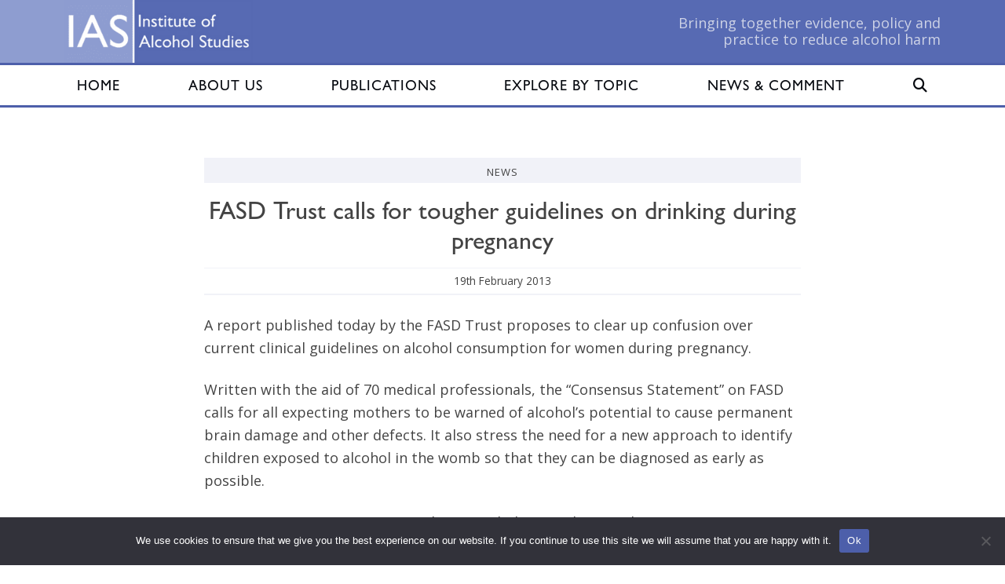

--- FILE ---
content_type: text/html; charset=UTF-8
request_url: https://www.ias.org.uk/news/fasd-trust-calls-for-tougher-guidelines-on-drinking-during-pregnancy/
body_size: 17159
content:
<!DOCTYPE html>
<html lang="en-GB">
<head >
<meta charset="UTF-8" />
<meta name="viewport" content="width=device-width, initial-scale=1" />
<meta name='robots' content='index, follow, max-image-preview:large, max-snippet:-1, max-video-preview:-1' />
	<style>img:is([sizes="auto" i], [sizes^="auto," i]) { contain-intrinsic-size: 3000px 1500px }</style>
	
	<!-- This site is optimized with the Yoast SEO plugin v26.7 - https://yoast.com/wordpress/plugins/seo/ -->
	<title>FASD Trust calls for tougher guidelines on drinking during pregnancy - Institute of Alcohol Studies</title>
<link data-rocket-preload as="style" href="https://fonts.googleapis.com/css2?family=Open+Sans%3Aital%2Cwght%400%2C400%3B0%2C600%3B0%2C700%3B1%2C400&#038;ver=514aafc83028df67e18f81c596db54ff&#038;display=swap" rel="preload">
<link href="https://fonts.googleapis.com/css2?family=Open+Sans%3Aital%2Cwght%400%2C400%3B0%2C600%3B0%2C700%3B1%2C400&#038;ver=514aafc83028df67e18f81c596db54ff&#038;display=swap" media="print" onload="this.media=&#039;all&#039;" rel="stylesheet">
<noscript><link rel="stylesheet" href="https://fonts.googleapis.com/css2?family=Open+Sans%3Aital%2Cwght%400%2C400%3B0%2C600%3B0%2C700%3B1%2C400&#038;ver=514aafc83028df67e18f81c596db54ff&#038;display=swap"></noscript>
	<meta name="description" content="FASD Trust calls for tougher guidelines on drinking during pregnancy" />
	<link rel="canonical" href="https://www.ias.org.uk/news/fasd-trust-calls-for-tougher-guidelines-on-drinking-during-pregnancy/" />
	<meta property="og:locale" content="en_GB" />
	<meta property="og:type" content="article" />
	<meta property="og:title" content="FASD Trust calls for tougher guidelines on drinking during pregnancy - Institute of Alcohol Studies" />
	<meta property="og:description" content="FASD Trust calls for tougher guidelines on drinking during pregnancy" />
	<meta property="og:url" content="https://www.ias.org.uk/news/fasd-trust-calls-for-tougher-guidelines-on-drinking-during-pregnancy/" />
	<meta property="og:site_name" content="Institute of Alcohol Studies" />
	<meta property="article:modified_time" content="2020-07-20T15:55:49+00:00" />
	<meta name="twitter:card" content="summary_large_image" />
	<meta name="twitter:site" content="@InstAlcStud" />
	<script type="application/ld+json" class="yoast-schema-graph">{"@context":"https://schema.org","@graph":[{"@type":"WebPage","@id":"https://www.ias.org.uk/news/fasd-trust-calls-for-tougher-guidelines-on-drinking-during-pregnancy/","url":"https://www.ias.org.uk/news/fasd-trust-calls-for-tougher-guidelines-on-drinking-during-pregnancy/","name":"FASD Trust calls for tougher guidelines on drinking during pregnancy - Institute of Alcohol Studies","isPartOf":{"@id":"https://www.ias.org.uk/#website"},"datePublished":"2013-02-19T12:01:21+00:00","dateModified":"2020-07-20T15:55:49+00:00","description":"FASD Trust calls for tougher guidelines on drinking during pregnancy","breadcrumb":{"@id":"https://www.ias.org.uk/news/fasd-trust-calls-for-tougher-guidelines-on-drinking-during-pregnancy/#breadcrumb"},"inLanguage":"en-GB","potentialAction":[{"@type":"ReadAction","target":["https://www.ias.org.uk/news/fasd-trust-calls-for-tougher-guidelines-on-drinking-during-pregnancy/"]}]},{"@type":"BreadcrumbList","@id":"https://www.ias.org.uk/news/fasd-trust-calls-for-tougher-guidelines-on-drinking-during-pregnancy/#breadcrumb","itemListElement":[{"@type":"ListItem","position":1,"name":"Home","item":"https://www.ias.org.uk/"},{"@type":"ListItem","position":2,"name":"News Articles","item":"https://www.ias.org.uk/news/"},{"@type":"ListItem","position":3,"name":"FASD Trust calls for tougher guidelines on&hellip;"}]},{"@type":"WebSite","@id":"https://www.ias.org.uk/#website","url":"https://www.ias.org.uk/","name":"IAS","description":"Bringing together evidence, policy and practice to reduce alcohol harm","publisher":{"@id":"https://www.ias.org.uk/#organization"},"potentialAction":[{"@type":"SearchAction","target":{"@type":"EntryPoint","urlTemplate":"https://www.ias.org.uk/?s={search_term_string}"},"query-input":{"@type":"PropertyValueSpecification","valueRequired":true,"valueName":"search_term_string"}}],"inLanguage":"en-GB"},{"@type":"Organization","@id":"https://www.ias.org.uk/#organization","name":"IAS","url":"https://www.ias.org.uk/","logo":{"@type":"ImageObject","inLanguage":"en-GB","@id":"https://www.ias.org.uk/#/schema/logo/image/","url":"http://www.ias.org.uk/wp-content/uploads/2021/02/ias-banner.png","contentUrl":"http://www.ias.org.uk/wp-content/uploads/2021/02/ias-banner.png","width":450,"height":150,"caption":"IAS"},"image":{"@id":"https://www.ias.org.uk/#/schema/logo/image/"},"sameAs":["https://x.com/InstAlcStud"]}]}</script>
	<!-- / Yoast SEO plugin. -->


<link rel='dns-prefetch' href='//cdn.jsdelivr.net' />
<link rel='dns-prefetch' href='//kit.fontawesome.com' />
<link rel='dns-prefetch' href='//www.googletagmanager.com' />
<link rel='dns-prefetch' href='//fonts.googleapis.com' />
<link href='https://fonts.gstatic.com' crossorigin rel='preconnect' />
<link rel="alternate" type="application/rss+xml" title="Institute of Alcohol Studies &raquo; Feed" href="https://www.ias.org.uk/feed/" />
<link rel="alternate" type="application/rss+xml" title="Institute of Alcohol Studies &raquo; Comments Feed" href="https://www.ias.org.uk/comments/feed/" />
<link rel="alternate" type="application/rss+xml" title="Institute of Alcohol Studies &raquo; FASD Trust calls for tougher guidelines on drinking during pregnancy Comments Feed" href="https://www.ias.org.uk/news/fasd-trust-calls-for-tougher-guidelines-on-drinking-during-pregnancy/feed/" />
<link rel='stylesheet' id='wp-block-library-css' href='https://www.ias.org.uk/wp-includes/css/dist/block-library/style.min.css?ver=514aafc83028df67e18f81c596db54ff' type='text/css' media='all' />
<style id='wp-block-library-inline-css' type='text/css'>
.wp-block-spacer.is-style-small
.wp-block-spacer.is-style-medium
.wp-block-spacer.is-style-large
.wp-block-spacer.is-style-xlarge
</style>

<style id='font-awesome-svg-styles-default-inline-css' type='text/css'>
.svg-inline--fa {
  display: inline-block;
  height: 1em;
  overflow: visible;
  vertical-align: -.125em;
}
</style>
<link rel='stylesheet' id='font-awesome-svg-styles-css' href='https://www.ias.org.uk/wp-content/uploads/font-awesome/v6.3.0/css/svg-with-js.css' type='text/css' media='all' />
<style id='font-awesome-svg-styles-inline-css' type='text/css'>
   .wp-block-font-awesome-icon svg::before,
   .wp-rich-text-font-awesome-icon svg::before {content: unset;}
</style>
<style id='global-styles-inline-css' type='text/css'>
:root{--wp--preset--aspect-ratio--square: 1;--wp--preset--aspect-ratio--4-3: 4/3;--wp--preset--aspect-ratio--3-4: 3/4;--wp--preset--aspect-ratio--3-2: 3/2;--wp--preset--aspect-ratio--2-3: 2/3;--wp--preset--aspect-ratio--16-9: 16/9;--wp--preset--aspect-ratio--9-16: 9/16;--wp--preset--color--black: #000000;--wp--preset--color--cyan-bluish-gray: #abb8c3;--wp--preset--color--white: #ffffff;--wp--preset--color--pale-pink: #f78da7;--wp--preset--color--vivid-red: #cf2e2e;--wp--preset--color--luminous-vivid-orange: #ff6900;--wp--preset--color--luminous-vivid-amber: #fcb900;--wp--preset--color--light-green-cyan: #7bdcb5;--wp--preset--color--vivid-green-cyan: #00d084;--wp--preset--color--pale-cyan-blue: #8ed1fc;--wp--preset--color--vivid-cyan-blue: #0693e3;--wp--preset--color--vivid-purple: #9b51e0;--wp--preset--color--primary: #4D5FAA;--wp--preset--color--secondary: #357147;--wp--preset--color--orange: #EC8D5C;--wp--preset--color--dark: #070A10;--wp--preset--color--light: #F1F2F8;--wp--preset--gradient--vivid-cyan-blue-to-vivid-purple: linear-gradient(135deg,rgba(6,147,227,1) 0%,rgb(155,81,224) 100%);--wp--preset--gradient--light-green-cyan-to-vivid-green-cyan: linear-gradient(135deg,rgb(122,220,180) 0%,rgb(0,208,130) 100%);--wp--preset--gradient--luminous-vivid-amber-to-luminous-vivid-orange: linear-gradient(135deg,rgba(252,185,0,1) 0%,rgba(255,105,0,1) 100%);--wp--preset--gradient--luminous-vivid-orange-to-vivid-red: linear-gradient(135deg,rgba(255,105,0,1) 0%,rgb(207,46,46) 100%);--wp--preset--gradient--very-light-gray-to-cyan-bluish-gray: linear-gradient(135deg,rgb(238,238,238) 0%,rgb(169,184,195) 100%);--wp--preset--gradient--cool-to-warm-spectrum: linear-gradient(135deg,rgb(74,234,220) 0%,rgb(151,120,209) 20%,rgb(207,42,186) 40%,rgb(238,44,130) 60%,rgb(251,105,98) 80%,rgb(254,248,76) 100%);--wp--preset--gradient--blush-light-purple: linear-gradient(135deg,rgb(255,206,236) 0%,rgb(152,150,240) 100%);--wp--preset--gradient--blush-bordeaux: linear-gradient(135deg,rgb(254,205,165) 0%,rgb(254,45,45) 50%,rgb(107,0,62) 100%);--wp--preset--gradient--luminous-dusk: linear-gradient(135deg,rgb(255,203,112) 0%,rgb(199,81,192) 50%,rgb(65,88,208) 100%);--wp--preset--gradient--pale-ocean: linear-gradient(135deg,rgb(255,245,203) 0%,rgb(182,227,212) 50%,rgb(51,167,181) 100%);--wp--preset--gradient--electric-grass: linear-gradient(135deg,rgb(202,248,128) 0%,rgb(113,206,126) 100%);--wp--preset--gradient--midnight: linear-gradient(135deg,rgb(2,3,129) 0%,rgb(40,116,252) 100%);--wp--preset--font-size--small: 1rem;--wp--preset--font-size--medium: 20px;--wp--preset--font-size--large: 1.4rem;--wp--preset--font-size--x-large: 42px;--wp--preset--font-size--normal: 1.125rem;--wp--preset--spacing--20: 0.44rem;--wp--preset--spacing--30: 0.67rem;--wp--preset--spacing--40: 1rem;--wp--preset--spacing--50: 1.5rem;--wp--preset--spacing--60: 2.25rem;--wp--preset--spacing--70: 3.38rem;--wp--preset--spacing--80: 5.06rem;--wp--preset--shadow--natural: 6px 6px 9px rgba(0, 0, 0, 0.2);--wp--preset--shadow--deep: 12px 12px 50px rgba(0, 0, 0, 0.4);--wp--preset--shadow--sharp: 6px 6px 0px rgba(0, 0, 0, 0.2);--wp--preset--shadow--outlined: 6px 6px 0px -3px rgba(255, 255, 255, 1), 6px 6px rgba(0, 0, 0, 1);--wp--preset--shadow--crisp: 6px 6px 0px rgba(0, 0, 0, 1);--wp--custom--spacing--small: max(1.25rem, 5vw);--wp--custom--spacing--medium: clamp(2rem, 8vw, calc(4 * var(--wp--style--block-gap)));--wp--custom--spacing--large: clamp(4rem, 10vw, 8rem);--wp--custom--spacing--outer: var(--wp--custom--spacing--small, 1.25rem);--wp--custom--typography--font-size--gigantic: clamp(3rem, 6vw, 4rem);--wp--custom--typography--font-size--colossal: clamp(4rem, 8vw, 6.25rem);--wp--custom--typography--line-height--tiny: 1.15;--wp--custom--typography--line-height--small: 1.2;--wp--custom--typography--line-height--medium: 1.4;--wp--custom--typography--line-height--normal: 1.6;}:root { --wp--style--global--content-size: 760px;--wp--style--global--wide-size: 1140px; }:where(body) { margin: 0; }.wp-site-blocks > .alignleft { float: left; margin-right: 2em; }.wp-site-blocks > .alignright { float: right; margin-left: 2em; }.wp-site-blocks > .aligncenter { justify-content: center; margin-left: auto; margin-right: auto; }:where(.wp-site-blocks) > * { margin-block-start: 20px; margin-block-end: 0; }:where(.wp-site-blocks) > :first-child { margin-block-start: 0; }:where(.wp-site-blocks) > :last-child { margin-block-end: 0; }:root { --wp--style--block-gap: 20px; }:root :where(.is-layout-flow) > :first-child{margin-block-start: 0;}:root :where(.is-layout-flow) > :last-child{margin-block-end: 0;}:root :where(.is-layout-flow) > *{margin-block-start: 20px;margin-block-end: 0;}:root :where(.is-layout-constrained) > :first-child{margin-block-start: 0;}:root :where(.is-layout-constrained) > :last-child{margin-block-end: 0;}:root :where(.is-layout-constrained) > *{margin-block-start: 20px;margin-block-end: 0;}:root :where(.is-layout-flex){gap: 20px;}:root :where(.is-layout-grid){gap: 20px;}.is-layout-flow > .alignleft{float: left;margin-inline-start: 0;margin-inline-end: 2em;}.is-layout-flow > .alignright{float: right;margin-inline-start: 2em;margin-inline-end: 0;}.is-layout-flow > .aligncenter{margin-left: auto !important;margin-right: auto !important;}.is-layout-constrained > .alignleft{float: left;margin-inline-start: 0;margin-inline-end: 2em;}.is-layout-constrained > .alignright{float: right;margin-inline-start: 2em;margin-inline-end: 0;}.is-layout-constrained > .aligncenter{margin-left: auto !important;margin-right: auto !important;}.is-layout-constrained > :where(:not(.alignleft):not(.alignright):not(.alignfull)){max-width: var(--wp--style--global--content-size);margin-left: auto !important;margin-right: auto !important;}.is-layout-constrained > .alignwide{max-width: var(--wp--style--global--wide-size);}body .is-layout-flex{display: flex;}.is-layout-flex{flex-wrap: wrap;align-items: center;}.is-layout-flex > :is(*, div){margin: 0;}body .is-layout-grid{display: grid;}.is-layout-grid > :is(*, div){margin: 0;}a:where(:not(.wp-element-button)){text-decoration: underline;}:root :where(.wp-element-button, .wp-block-button__link){background-color: #32373c;border-width: 0;color: #fff;font-family: inherit;font-size: inherit;line-height: inherit;padding: calc(0.667em + 2px) calc(1.333em + 2px);text-decoration: none;}.has-black-color{color: var(--wp--preset--color--black) !important;}.has-cyan-bluish-gray-color{color: var(--wp--preset--color--cyan-bluish-gray) !important;}.has-white-color{color: var(--wp--preset--color--white) !important;}.has-pale-pink-color{color: var(--wp--preset--color--pale-pink) !important;}.has-vivid-red-color{color: var(--wp--preset--color--vivid-red) !important;}.has-luminous-vivid-orange-color{color: var(--wp--preset--color--luminous-vivid-orange) !important;}.has-luminous-vivid-amber-color{color: var(--wp--preset--color--luminous-vivid-amber) !important;}.has-light-green-cyan-color{color: var(--wp--preset--color--light-green-cyan) !important;}.has-vivid-green-cyan-color{color: var(--wp--preset--color--vivid-green-cyan) !important;}.has-pale-cyan-blue-color{color: var(--wp--preset--color--pale-cyan-blue) !important;}.has-vivid-cyan-blue-color{color: var(--wp--preset--color--vivid-cyan-blue) !important;}.has-vivid-purple-color{color: var(--wp--preset--color--vivid-purple) !important;}.has-primary-color{color: var(--wp--preset--color--primary) !important;}.has-secondary-color{color: var(--wp--preset--color--secondary) !important;}.has-orange-color{color: var(--wp--preset--color--orange) !important;}.has-dark-color{color: var(--wp--preset--color--dark) !important;}.has-light-color{color: var(--wp--preset--color--light) !important;}.has-black-background-color{background-color: var(--wp--preset--color--black) !important;}.has-cyan-bluish-gray-background-color{background-color: var(--wp--preset--color--cyan-bluish-gray) !important;}.has-white-background-color{background-color: var(--wp--preset--color--white) !important;}.has-pale-pink-background-color{background-color: var(--wp--preset--color--pale-pink) !important;}.has-vivid-red-background-color{background-color: var(--wp--preset--color--vivid-red) !important;}.has-luminous-vivid-orange-background-color{background-color: var(--wp--preset--color--luminous-vivid-orange) !important;}.has-luminous-vivid-amber-background-color{background-color: var(--wp--preset--color--luminous-vivid-amber) !important;}.has-light-green-cyan-background-color{background-color: var(--wp--preset--color--light-green-cyan) !important;}.has-vivid-green-cyan-background-color{background-color: var(--wp--preset--color--vivid-green-cyan) !important;}.has-pale-cyan-blue-background-color{background-color: var(--wp--preset--color--pale-cyan-blue) !important;}.has-vivid-cyan-blue-background-color{background-color: var(--wp--preset--color--vivid-cyan-blue) !important;}.has-vivid-purple-background-color{background-color: var(--wp--preset--color--vivid-purple) !important;}.has-primary-background-color{background-color: var(--wp--preset--color--primary) !important;}.has-secondary-background-color{background-color: var(--wp--preset--color--secondary) !important;}.has-orange-background-color{background-color: var(--wp--preset--color--orange) !important;}.has-dark-background-color{background-color: var(--wp--preset--color--dark) !important;}.has-light-background-color{background-color: var(--wp--preset--color--light) !important;}.has-black-border-color{border-color: var(--wp--preset--color--black) !important;}.has-cyan-bluish-gray-border-color{border-color: var(--wp--preset--color--cyan-bluish-gray) !important;}.has-white-border-color{border-color: var(--wp--preset--color--white) !important;}.has-pale-pink-border-color{border-color: var(--wp--preset--color--pale-pink) !important;}.has-vivid-red-border-color{border-color: var(--wp--preset--color--vivid-red) !important;}.has-luminous-vivid-orange-border-color{border-color: var(--wp--preset--color--luminous-vivid-orange) !important;}.has-luminous-vivid-amber-border-color{border-color: var(--wp--preset--color--luminous-vivid-amber) !important;}.has-light-green-cyan-border-color{border-color: var(--wp--preset--color--light-green-cyan) !important;}.has-vivid-green-cyan-border-color{border-color: var(--wp--preset--color--vivid-green-cyan) !important;}.has-pale-cyan-blue-border-color{border-color: var(--wp--preset--color--pale-cyan-blue) !important;}.has-vivid-cyan-blue-border-color{border-color: var(--wp--preset--color--vivid-cyan-blue) !important;}.has-vivid-purple-border-color{border-color: var(--wp--preset--color--vivid-purple) !important;}.has-primary-border-color{border-color: var(--wp--preset--color--primary) !important;}.has-secondary-border-color{border-color: var(--wp--preset--color--secondary) !important;}.has-orange-border-color{border-color: var(--wp--preset--color--orange) !important;}.has-dark-border-color{border-color: var(--wp--preset--color--dark) !important;}.has-light-border-color{border-color: var(--wp--preset--color--light) !important;}.has-vivid-cyan-blue-to-vivid-purple-gradient-background{background: var(--wp--preset--gradient--vivid-cyan-blue-to-vivid-purple) !important;}.has-light-green-cyan-to-vivid-green-cyan-gradient-background{background: var(--wp--preset--gradient--light-green-cyan-to-vivid-green-cyan) !important;}.has-luminous-vivid-amber-to-luminous-vivid-orange-gradient-background{background: var(--wp--preset--gradient--luminous-vivid-amber-to-luminous-vivid-orange) !important;}.has-luminous-vivid-orange-to-vivid-red-gradient-background{background: var(--wp--preset--gradient--luminous-vivid-orange-to-vivid-red) !important;}.has-very-light-gray-to-cyan-bluish-gray-gradient-background{background: var(--wp--preset--gradient--very-light-gray-to-cyan-bluish-gray) !important;}.has-cool-to-warm-spectrum-gradient-background{background: var(--wp--preset--gradient--cool-to-warm-spectrum) !important;}.has-blush-light-purple-gradient-background{background: var(--wp--preset--gradient--blush-light-purple) !important;}.has-blush-bordeaux-gradient-background{background: var(--wp--preset--gradient--blush-bordeaux) !important;}.has-luminous-dusk-gradient-background{background: var(--wp--preset--gradient--luminous-dusk) !important;}.has-pale-ocean-gradient-background{background: var(--wp--preset--gradient--pale-ocean) !important;}.has-electric-grass-gradient-background{background: var(--wp--preset--gradient--electric-grass) !important;}.has-midnight-gradient-background{background: var(--wp--preset--gradient--midnight) !important;}.has-small-font-size{font-size: var(--wp--preset--font-size--small) !important;}.has-medium-font-size{font-size: var(--wp--preset--font-size--medium) !important;}.has-large-font-size{font-size: var(--wp--preset--font-size--large) !important;}.has-x-large-font-size{font-size: var(--wp--preset--font-size--x-large) !important;}.has-normal-font-size{font-size: var(--wp--preset--font-size--normal) !important;}
:root :where(.wp-block-button .wp-block-button__link){background-color: var(--wp--preset--color--primary);border-radius: 7px;border-color: var(--wp--preset--color--dark);border-width: 0px;border-style: solid;color: var(--wp--preset--color--white);font-size: var(--wp--preset--font-size--medium);padding-top: 0.5rem;padding-right: 1rem;padding-bottom: 0.5rem;padding-left: 1rem;}
:root :where(.wp-block-pullquote){font-size: 1.5em;line-height: 1.6;}
</style>
<link rel='stylesheet' id='cookie-notice-front-css' href='https://www.ias.org.uk/wp-content/plugins/cookie-notice/css/front.min.css?ver=2.5.11' type='text/css' media='all' />
<link rel='stylesheet' id='ctf_styles-css' href='https://www.ias.org.uk/wp-content/plugins/custom-twitter-feeds-pro/css/ctf-styles.min.css?ver=2.5.2' type='text/css' media='all' />
<link rel='stylesheet' id='supersideme-style-css' href='https://www.ias.org.uk/wp-content/plugins/superside-me/includes/css/supersideme-style.css?ver=2.8.1' type='text/css' media='screen' />
<style id='supersideme-style-inline-css' type='text/css'>
@media only screen and (max-width:800px) {nav,#nav,.nav-primary,.nav-secondary,.supersideme .site-header .secondary-toggle,.menu-toggle {display:none }.slide-nav-link,.ssme-search,.button.ssme-button.ssme-custom {display:block }}.sidr {width:260px }.sidr.left {left:-260px }.sidr.right {right:-260px }.slide-nav-link {background-color:#333;right:0;color:#fefefe;position:absolute;width:auto }.sidr {background-color:#333;color:#fefefe }.sidr h3,.sidr h4,.sidr .widget,.sidr p {color:#fefefe }.slide-nav-link:focus,.sidr:focus,.sidr a:focus,.menu-close:focus,.sub-menu-toggle:focus {outline:#fefefe dotted 1px }.sidr a,.sidr a:focus,.sidr a:active,.sidr button,.sidr .sub-menu-toggle:before {color:#fefefe }.search-me {color:#333 }.sidr .sub-menu-toggle:before {content:none }
</style>
<link rel='stylesheet' id='charity-biscuits-css' href='https://www.ias.org.uk/wp-content/themes/biscuit-gutenberg/style.css?v=1762419071&#038;ver=2.2.7' type='text/css' media='all' />
<script type="text/javascript" id="cookie-notice-front-js-before">
/* <![CDATA[ */
var cnArgs = {"ajaxUrl":"https:\/\/www.ias.org.uk\/wp-admin\/admin-ajax.php","nonce":"3ad2274656","hideEffect":"fade","position":"bottom","onScroll":false,"onScrollOffset":100,"onClick":true,"cookieName":"cookie_notice_accepted","cookieTime":2592000,"cookieTimeRejected":2592000,"globalCookie":false,"redirection":false,"cache":true,"revokeCookies":false,"revokeCookiesOpt":"automatic"};
/* ]]> */
</script>
<script type="text/javascript" src="https://www.ias.org.uk/wp-content/plugins/cookie-notice/js/front.min.js?ver=2.5.11" id="cookie-notice-front-js"></script>
<script type="text/javascript" src="https://www.ias.org.uk/wp-includes/js/jquery/jquery.min.js?ver=3.7.1" id="jquery-core-js"></script>
<script type="text/javascript" src="https://www.ias.org.uk/wp-includes/js/jquery/jquery-migrate.min.js?ver=3.4.1" id="jquery-migrate-js"></script>
<script defer crossorigin="anonymous" type="text/javascript" src="https://kit.fontawesome.com/d64d4e1ab1.js" id="font-awesome-official-js"></script>

<!-- Google tag (gtag.js) snippet added by Site Kit -->
<!-- Google Analytics snippet added by Site Kit -->
<script type="text/javascript" src="https://www.googletagmanager.com/gtag/js?id=G-G6L3VK3SKW" id="google_gtagjs-js" async></script>
<script type="text/javascript" id="google_gtagjs-js-after">
/* <![CDATA[ */
window.dataLayer = window.dataLayer || [];function gtag(){dataLayer.push(arguments);}
gtag("set","linker",{"domains":["www.ias.org.uk"]});
gtag("js", new Date());
gtag("set", "developer_id.dZTNiMT", true);
gtag("config", "G-G6L3VK3SKW");
/* ]]> */
</script>
<link rel="https://api.w.org/" href="https://www.ias.org.uk/wp-json/" /><link rel="alternate" title="JSON" type="application/json" href="https://www.ias.org.uk/wp-json/wp/v2/news/4204" /><link rel="EditURI" type="application/rsd+xml" title="RSD" href="https://www.ias.org.uk/xmlrpc.php?rsd" />

<link rel='shortlink' href='https://www.ias.org.uk/?p=4204' />
<link rel="alternate" title="oEmbed (JSON)" type="application/json+oembed" href="https://www.ias.org.uk/wp-json/oembed/1.0/embed?url=https%3A%2F%2Fwww.ias.org.uk%2Fnews%2Ffasd-trust-calls-for-tougher-guidelines-on-drinking-during-pregnancy%2F" />
<link rel="alternate" title="oEmbed (XML)" type="text/xml+oembed" href="https://www.ias.org.uk/wp-json/oembed/1.0/embed?url=https%3A%2F%2Fwww.ias.org.uk%2Fnews%2Ffasd-trust-calls-for-tougher-guidelines-on-drinking-during-pregnancy%2F&#038;format=xml" />
<!-- Custom Twitter Feeds CSS -->
<style type='text/css'>
#ctf .ctf-item{
padding:0 !important;
}
</style>
<meta name="generator" content="Site Kit by Google 1.170.0" /><script type="text/javascript">
var MTIProjectId='f28cf3ae-e63f-4aa6-8296-0e9aa7185eb1';
 (function() {
        var mtiTracking = document.createElement('script');
        mtiTracking.type='text/javascript';
        mtiTracking.async='true';
         mtiTracking.src='/wp-content/themes/biscuit-gutenberg/js/mtiFontTrackingCode.js';
        (document.getElementsByTagName('head')[0]||document.getElementsByTagName('body')[0]).appendChild( mtiTracking );
   })();
</script>
<link rel="icon" href="https://www.ias.org.uk/wp-content/uploads/2023/03/cropped-ias-favicon-150x150.jpg" sizes="32x32" />
<link rel="icon" href="https://www.ias.org.uk/wp-content/uploads/2023/03/cropped-ias-favicon-300x300.jpg" sizes="192x192" />
<link rel="apple-touch-icon" href="https://www.ias.org.uk/wp-content/uploads/2023/03/cropped-ias-favicon-300x300.jpg" />
<meta name="msapplication-TileImage" content="https://www.ias.org.uk/wp-content/uploads/2023/03/cropped-ias-favicon-300x300.jpg" />
<noscript><style id="rocket-lazyload-nojs-css">.rll-youtube-player, [data-lazy-src]{display:none !important;}</style></noscript><meta name="generator" content="WP Rocket 3.20.1.2" data-wpr-features="wpr_preload_links wpr_desktop" /></head>
<body class="wp-singular news-template-default single single-news postid-4204 wp-embed-responsive wp-theme-genesis wp-child-theme-biscuit-gutenberg cookies-not-set no-js custom-header header-image full-width-content genesis-breadcrumbs-hidden genesis-footer-widgets-visible"><script>/* <![CDATA[ */(function(){var c = document.body.classList;c.remove('no-js');c.add('js');})();/* ]]> */</script>
		<div data-rocket-location-hash="0618d851ce5ae792f527e16bbc8f30f9" class="site-container"><ul class="genesis-skip-link"><li><a href="#genesis-nav-primary" class="screen-reader-shortcut"> Skip to primary navigation</a></li><li><a href="#genesis-content" class="screen-reader-shortcut"> Skip to main content</a></li><li><a href="#genesis-footer-widgets" class="screen-reader-shortcut"> Skip to footer</a></li></ul><header data-rocket-location-hash="c731b37d9ba3cd173ca6beca8d81cceb" class="site-header "><div data-rocket-location-hash="459f7ebdaf02b171360e69412a2b1250" class="wrap container"><div class="title-area"><p class="site-title"><a href="https://www.ias.org.uk/"><img  src="https://www.ias.org.uk/wp-content/uploads/2020/03/ias-banner.png" width="300" height="100" alt="Institute of Alcohol Studies Homepage"><span class="screen-reader-text">Institute of Alcohol Studies</span></a></p></div><div class="widget-area header-widget-area"><section id="block-2" class="widget widget_block widget_text"><div class="widget-wrap">
<p class="has-text-align-right mb-0 has-text-color" style="color:#cdd2e6">Bringing together evidence, policy and practice to reduce alcohol harm</p>
</div></section>
</div></div></header><nav class="nav-primary " aria-label="Main" id="genesis-nav-primary"><div data-rocket-location-hash="e4ab1d92ac0a9f71a3ddd7478022e8f5" class="wrap container"><ul id="menu-main" class="menu genesis-nav-menu menu-primary js-superfish"><li id="menu-item-9096" class="menu-item menu-item-type-custom menu-item-object-custom menu-item-9096"><a href="/"><span >Home</span></a></li>
<li id="menu-item-42" class="menu-item menu-item-type-post_type menu-item-object-page menu-item-has-children menu-item-42 menu-item-about-us"><a href="https://www.ias.org.uk/about-us/"><span >About us</span></a>
<ul class="sub-menu">
	<li id="menu-item-41" class="menu-item menu-item-type-post_type menu-item-object-page menu-item-41 menu-item-people"><a href="https://www.ias.org.uk/ias_people/"><span >People</span></a></li>
	<li id="menu-item-7679" class="menu-item menu-item-type-post_type menu-item-object-page menu-item-7679 menu-item-our-strategy"><a href="https://www.ias.org.uk/our-strategy/"><span >Our strategy</span></a></li>
	<li id="menu-item-6073" class="menu-item menu-item-type-post_type menu-item-object-page menu-item-6073 menu-item-small-grants-scheme"><a href="https://www.ias.org.uk/small-grants-scheme/"><span >Small Grants Scheme</span></a></li>
	<li id="menu-item-43" class="menu-item menu-item-type-post_type menu-item-object-page menu-item-43 menu-item-networks"><a href="https://www.ias.org.uk/networks/"><span >Networks</span></a></li>
	<li id="menu-item-44" class="menu-item menu-item-type-post_type menu-item-object-page menu-item-44 menu-item-vacancies"><a href="https://www.ias.org.uk/vacancies/"><span >Vacancies</span></a></li>
	<li id="menu-item-45" class="menu-item menu-item-type-post_type menu-item-object-page menu-item-45 menu-item-contact-us"><a href="https://www.ias.org.uk/contact-us/"><span >Contact us</span></a></li>
</ul>
</li>
<li id="menu-item-7404" class="menu-item menu-item-type-post_type menu-item-object-page menu-item-7404 menu-item-publications"><a href="https://www.ias.org.uk/publications/"><span >Publications</span></a></li>
<li id="menu-item-40" class="menu-item menu-item-type-post_type menu-item-object-page menu-item-has-children menu-item-40 menu-item-explore-by-topic"><a href="https://www.ias.org.uk/alcohol-knowledge-centre/"><span >Explore by Topic</span></a>
<ul class="sub-menu">
	<li id="menu-item-12848" class="menu-item menu-item-type-post_type menu-item-object-page menu-item-12848 menu-item-alcohol-unit-calculator"><a href="https://www.ias.org.uk/alcohol-unit-calculator/"><span >Alcohol unit calculator</span></a></li>
	<li id="menu-item-9087" class="menu-item menu-item-type-post_type menu-item-object-factsheet menu-item-9087 menu-item-alcohol-across-society"><a href="https://www.ias.org.uk/factsheet/alcohol-across-society/"><span >Alcohol across society</span></a></li>
	<li id="menu-item-9088" class="menu-item menu-item-type-post_type menu-item-object-factsheet menu-item-9088 menu-item-availability"><a href="https://www.ias.org.uk/factsheet/availability/"><span >Availability</span></a></li>
	<li id="menu-item-9089" class="menu-item menu-item-type-post_type menu-item-object-factsheet menu-item-9089 menu-item-consumption"><a href="https://www.ias.org.uk/factsheet/consumption/"><span >Consumption</span></a></li>
	<li id="menu-item-11529" class="menu-item menu-item-type-post_type menu-item-object-factsheet menu-item-11529 menu-item-economy"><a href="https://www.ias.org.uk/factsheet/economy/"><span >Economy</span></a></li>
	<li id="menu-item-9090" class="menu-item menu-item-type-post_type menu-item-object-factsheet menu-item-9090 menu-item-health"><a href="https://www.ias.org.uk/factsheet/health/"><span >Health</span></a></li>
	<li id="menu-item-9091" class="menu-item menu-item-type-post_type menu-item-object-factsheet menu-item-9091 menu-item-marketing"><a href="https://www.ias.org.uk/factsheet/marketing/"><span >Marketing</span></a></li>
	<li id="menu-item-9092" class="menu-item menu-item-type-post_type menu-item-object-factsheet menu-item-9092 menu-item-price"><a href="https://www.ias.org.uk/factsheet/price/"><span >Price</span></a></li>
	<li id="menu-item-9093" class="menu-item menu-item-type-post_type menu-item-object-factsheet menu-item-9093 menu-item-the-alcohol-industry"><a href="https://www.ias.org.uk/factsheet/industry/"><span >The alcohol industry</span></a></li>
	<li id="menu-item-9094" class="menu-item menu-item-type-post_type menu-item-object-factsheet menu-item-9094 menu-item-transport"><a href="https://www.ias.org.uk/factsheet/transport/"><span >Transport</span></a></li>
	<li id="menu-item-9095" class="menu-item menu-item-type-post_type menu-item-object-factsheet menu-item-9095 menu-item-violence-and-crime"><a href="https://www.ias.org.uk/factsheet/violence-and-crime/"><span >Violence and crime</span></a></li>
	<li id="menu-item-11651" class="menu-item menu-item-type-post_type menu-item-object-page menu-item-11651 menu-item-help-and-support"><a href="https://www.ias.org.uk/treatment-and-support/"><span >Help and support</span></a></li>
</ul>
</li>
<li id="menu-item-9218" class="menu-item menu-item-type-post_type menu-item-object-page menu-item-has-children menu-item-9218 menu-item-news-comment"><a href="https://www.ias.org.uk/latest/"><span >News &#038; Comment</span></a>
<ul class="sub-menu">
	<li id="menu-item-49" class="menu-item menu-item-type-post_type menu-item-object-page menu-item-49 menu-item-latest-news-and-events"><a href="https://www.ias.org.uk/latest-news-and-events/"><span >Latest news and events</span></a></li>
	<li id="menu-item-47" class="menu-item menu-item-type-post_type menu-item-object-page current_page_parent menu-item-47 menu-item-blog"><a href="https://www.ias.org.uk/blog/"><span >Blog</span></a></li>
	<li id="menu-item-46" class="menu-item menu-item-type-post_type menu-item-object-page menu-item-46 menu-item-alcohol-alert"><a href="https://www.ias.org.uk/alcohol-alert/"><span >Alcohol Alert</span></a></li>
	<li id="menu-item-9170" class="menu-item menu-item-type-post_type menu-item-object-page menu-item-9170 menu-item-podcasts"><a href="https://www.ias.org.uk/podcasts/"><span >Podcasts</span></a></li>
	<li id="menu-item-9549" class="menu-item menu-item-type-post_type menu-item-object-page menu-item-9549 menu-item-videos"><a href="https://www.ias.org.uk/videos/"><span >Videos</span></a></li>
	<li id="menu-item-9219" class="menu-item menu-item-type-post_type menu-item-object-page menu-item-9219 menu-item-see-all"><a href="https://www.ias.org.uk/latest/"><span >See all</span></a></li>
</ul>
</li>
<li id="menu-item-10143" class="social-search menu-item menu-item-type-custom menu-item-object-custom menu-item-10143 menu-item-search"><a href="#"><span ><i class="fas fa-search"><span class="screen-reader-text">Search</span></i></span></a></li>
</ul></div></nav><div data-rocket-location-hash="208bd614d0aa973725b618820f182d38" class="site-inner "><div class="wrap container"><div class="content-sidebar-wrap row"><main class="content col-12" id="genesis-content"><article class="post-4204 news type-news status-publish entry" aria-label="FASD Trust calls for tougher guidelines on drinking during pregnancy"><header class="entry-header"><div class="bg-light p-1 text-center mb-3"><h5 class="h3 meta-title mb-0">News</h5></div><h1 class="entry-title">FASD Trust calls for tougher guidelines on drinking during pregnancy</h1>
<p class="entry-meta"><time class="entry-time">19th February 2013</time></p></header><div class="entry-content"><p>A report published today by the FASD Trust proposes to clear up confusion over current clinical guidelines on alcohol consumption for women during pregnancy.</p>
<p>Written with the aid of 70 medical professionals, the &#8220;Consensus Statement&#8221; on FASD calls for all expecting mothers to be warned of alcohol&#8217;s potential to cause permanent brain damage and other defects. It also stress the need for a new approach to identify children exposed to alcohol in the womb so that they can be diagnosed as early as possible.</p>
<p>Conservative estimates suggest that 8,000 babies are born with FASD in Britain every year. But limited knowledge of the mother’s relationship to alcohol during pregnancy prevents doctors from diagnosing the condition at an earlier stage in the child’s development<a name="_GoBack"></a>.</p>
<p>For more information on the Consensus Statement and to request a pdf copy, contact the organisation’s founder Simon Brown at the <a href="http://www.fasdtrust.co.uk/news_item.php?wnID=5824">FASD Trust website</a>.</p>
</div><footer class="entry-footer"><div class="adjacent-entry-pagination pagination"> <div class="more-stories-wrap text-center"><h6 class="meta-title mb-1">More news items</h6></div>
 <div class="row">
  <div class="col-md-6 d-flex ">
        <div class="has-light-background-color rounded d-flex align-items-center p-3 h-100 w-100 position-relative">
    <a href="https://www.ias.org.uk/news/gapa-appeals-to-international-public-health-community-to-support-statement-of-concern/" class="stretched-link"></a>    
    <div class="col-md-1 d-flex align-items-center"><i class="fa-solid fa-chevron-left"></i></div><div class="col-md-11"> GAPA appeals to international public health community to support Statement of Concern</div></div></div>
    <div class="col-md-6 d-flex align-items-center"> <div class="has-light-background-color rounded d-flex align-items-center p-3 h-100 w-100 position-relative">
    <a href="https://www.ias.org.uk/news/half-of-men-and-women-could-be-classed-as-binge-drinkers/" class="stretched-link"></a>    
    <div class="col-md-11"> Half of men and women could be classed as 'binge drinkers'</div><div class="col-md-1 d-flex align-items-center"><i class="fa-solid fa-chevron-right"></i></div></div></div>
 </div>
 </footer></article></main></div></div></div><footer data-rocket-location-hash="7a8b1395cabb86f43a13c715c77d0cd7" class="site-footer "><div class="footer-widgets " id="genesis-footer-widgets"><h2 class="genesis-sidebar-title screen-reader-text">Footer</h2><div class="widget-area footer-widgets-1 footer-widget-area"><section id="block-4" class="widget widget_block"><div class="widget-wrap">
<div class="wp-block-group alignwide mb-0 has-white-color has-primary-background-color has-text-color has-background has-link-color wp-elements-772b840974ff88b69e2724e15135551f is-layout-constrained wp-block-group-is-layout-constrained">
<div class="wp-block-columns alignwide is-layout-flex wp-container-core-columns-is-layout-28f84493 wp-block-columns-is-layout-flex">
<div class="wp-block-column is-layout-flow wp-block-column-is-layout-flow" style="flex-basis:60%">
<div class="wp-block-group rounded footer-logo-wrap has-dark-color has-white-background-color has-text-color has-background is-layout-flex wp-block-group-is-layout-flex" style="border-style:none;border-width:0px;padding-top:var(--wp--preset--spacing--30);padding-right:var(--wp--preset--spacing--40);padding-bottom:var(--wp--preset--spacing--30);padding-left:var(--wp--preset--spacing--40)">
<p class="has-text-align-right mb-0 has-small-font-size">IAS is proud to be a member of</p>



<figure class="wp-block-gallery aligncenter has-nested-images columns-default gallery-logo-grid wp-block-gallery-1 is-layout-flex wp-block-gallery-is-layout-flex">
<figure class="wp-block-image size-medium"><img loading="lazy" decoding="async" width="300" height="144" data-id="6738" src="http://www.ias.org.uk/wp-content/uploads/2021/01/AHA-LOGO_RGB-300x144.png" alt="" class="wp-image-6738" srcset="https://www.ias.org.uk/wp-content/uploads/2021/01/AHA-LOGO_RGB-300x144.png 300w, https://www.ias.org.uk/wp-content/uploads/2021/01/AHA-LOGO_RGB-1024x493.png 1024w, https://www.ias.org.uk/wp-content/uploads/2021/01/AHA-LOGO_RGB-760x366.png 760w, https://www.ias.org.uk/wp-content/uploads/2021/01/AHA-LOGO_RGB-1536x740.png 1536w, https://www.ias.org.uk/wp-content/uploads/2021/01/AHA-LOGO_RGB-2048x986.png 2048w" sizes="auto, (max-width: 300px) 100vw, 300px" /></figure>



<figure class="wp-block-image size-full"><img loading="lazy" decoding="async" width="433" height="73" data-id="4458" src="http://www.ias.org.uk/wp-content/uploads/2020/06/Logo_Eurocare_small-e1684932574591.jpg" alt="" class="wp-image-4458" srcset="https://www.ias.org.uk/wp-content/uploads/2020/06/Logo_Eurocare_small-e1684932574591.jpg 433w, https://www.ias.org.uk/wp-content/uploads/2020/06/Logo_Eurocare_small-e1684932574591-300x51.jpg 300w" sizes="auto, (max-width: 433px) 100vw, 433px" /></figure>



<figure class="wp-block-image size-medium"><img loading="lazy" decoding="async" width="300" height="212" data-id="4482" src="http://www.ias.org.uk/wp-content/uploads/2020/06/AFA_Logo_forprint-300x212.jpg" alt="" class="wp-image-4482" srcset="https://www.ias.org.uk/wp-content/uploads/2020/06/AFA_Logo_forprint-300x212.jpg 300w, https://www.ias.org.uk/wp-content/uploads/2020/06/AFA_Logo_forprint-1024x724.jpg 1024w, https://www.ias.org.uk/wp-content/uploads/2020/06/AFA_Logo_forprint-760x537.jpg 760w, https://www.ias.org.uk/wp-content/uploads/2020/06/AFA_Logo_forprint-1536x1086.jpg 1536w, https://www.ias.org.uk/wp-content/uploads/2020/06/AFA_Logo_forprint.jpg 1819w" sizes="auto, (max-width: 300px) 100vw, 300px" /></figure>
</figure>
</div>
</div>



<div class="wp-block-column is-layout-flow wp-block-column-is-layout-flow" style="flex-basis:40%">
<ul class="wp-block-social-links has-normal-icon-size has-icon-color has-icon-background-color is-style-default mb-0 is-content-justification-right is-layout-flex wp-container-core-social-links-is-layout-ca459a93 wp-block-social-links-is-layout-flex"><li style="color: #4D5FAA; background-color: #ffffff; " class="wp-social-link wp-social-link-twitter has-primary-color wp-block-social-link"><a rel="noopener nofollow" target="_blank" href="https://twitter.com/InstAlcStud" class="wp-block-social-link-anchor"><svg width="24" height="24" viewBox="0 0 24 24" version="1.1" xmlns="http://www.w3.org/2000/svg" aria-hidden="true" focusable="false"><path d="M22.23,5.924c-0.736,0.326-1.527,0.547-2.357,0.646c0.847-0.508,1.498-1.312,1.804-2.27 c-0.793,0.47-1.671,0.812-2.606,0.996C18.324,4.498,17.257,4,16.077,4c-2.266,0-4.103,1.837-4.103,4.103 c0,0.322,0.036,0.635,0.106,0.935C8.67,8.867,5.647,7.234,3.623,4.751C3.27,5.357,3.067,6.062,3.067,6.814 c0,1.424,0.724,2.679,1.825,3.415c-0.673-0.021-1.305-0.206-1.859-0.513c0,0.017,0,0.034,0,0.052c0,1.988,1.414,3.647,3.292,4.023 c-0.344,0.094-0.707,0.144-1.081,0.144c-0.264,0-0.521-0.026-0.772-0.074c0.522,1.63,2.038,2.816,3.833,2.85 c-1.404,1.1-3.174,1.756-5.096,1.756c-0.331,0-0.658-0.019-0.979-0.057c1.816,1.164,3.973,1.843,6.29,1.843 c7.547,0,11.675-6.252,11.675-11.675c0-0.178-0.004-0.355-0.012-0.531C20.985,7.47,21.68,6.747,22.23,5.924z"></path></svg><span class="wp-block-social-link-label screen-reader-text">Twitter</span></a></li>

<li style="color: #4D5FAA; background-color: #ffffff; " class="wp-social-link wp-social-link-bluesky has-primary-color wp-block-social-link"><a rel="noopener nofollow" target="_blank" href="https://bsky.app/profile/ias.org.uk" class="wp-block-social-link-anchor"><svg width="24" height="24" viewBox="0 0 24 24" version="1.1" xmlns="http://www.w3.org/2000/svg" aria-hidden="true" focusable="false"><path d="M6.3,4.2c2.3,1.7,4.8,5.3,5.7,7.2.9-1.9,3.4-5.4,5.7-7.2,1.7-1.3,4.3-2.2,4.3.9s-.4,5.2-.6,5.9c-.7,2.6-3.3,3.2-5.6,2.8,4,.7,5.1,3,2.9,5.3-5,5.2-6.7-2.8-6.7-2.8,0,0-1.7,8-6.7,2.8-2.2-2.3-1.2-4.6,2.9-5.3-2.3.4-4.9-.3-5.6-2.8-.2-.7-.6-5.3-.6-5.9,0-3.1,2.7-2.1,4.3-.9h0Z"></path></svg><span class="wp-block-social-link-label screen-reader-text">Bluesky</span></a></li>

<li style="color: #4D5FAA; background-color: #ffffff; " class="wp-social-link wp-social-link-spotify has-primary-color wp-block-social-link"><a rel="noopener nofollow" target="_blank" href="https://open.spotify.com/show/6hEbUIaIv8OJ2aQvTxcrQL?si=7880b149e9a845d3" class="wp-block-social-link-anchor"><svg width="24" height="24" viewBox="0 0 24 24" version="1.1" xmlns="http://www.w3.org/2000/svg" aria-hidden="true" focusable="false"><path d="M12,2C6.477,2,2,6.477,2,12c0,5.523,4.477,10,10,10c5.523,0,10-4.477,10-10C22,6.477,17.523,2,12,2 M16.586,16.424 c-0.18,0.295-0.563,0.387-0.857,0.207c-2.348-1.435-5.304-1.76-8.785-0.964c-0.335,0.077-0.67-0.133-0.746-0.469 c-0.077-0.335,0.132-0.67,0.469-0.746c3.809-0.871,7.077-0.496,9.713,1.115C16.673,15.746,16.766,16.13,16.586,16.424 M17.81,13.7 c-0.226,0.367-0.706,0.482-1.072,0.257c-2.687-1.652-6.785-2.131-9.965-1.166C6.36,12.917,5.925,12.684,5.8,12.273 C5.675,11.86,5.908,11.425,6.32,11.3c3.632-1.102,8.147-0.568,11.234,1.328C17.92,12.854,18.035,13.335,17.81,13.7 M17.915,10.865 c-3.223-1.914-8.54-2.09-11.618-1.156C5.804,9.859,5.281,9.58,5.131,9.086C4.982,8.591,5.26,8.069,5.755,7.919 c3.532-1.072,9.404-0.865,13.115,1.338c0.445,0.264,0.59,0.838,0.327,1.282C18.933,10.983,18.359,11.129,17.915,10.865"></path></svg><span class="wp-block-social-link-label screen-reader-text">Spotify</span></a></li>

<li style="color: #4D5FAA; background-color: #ffffff; " class="wp-social-link wp-social-link-youtube has-primary-color wp-block-social-link"><a rel="noopener nofollow" target="_blank" href="https://www.youtube.com/channel/UC6-2G9FxRbyktgeA2DTelTQ" class="wp-block-social-link-anchor"><svg width="24" height="24" viewBox="0 0 24 24" version="1.1" xmlns="http://www.w3.org/2000/svg" aria-hidden="true" focusable="false"><path d="M21.8,8.001c0,0-0.195-1.378-0.795-1.985c-0.76-0.797-1.613-0.801-2.004-0.847c-2.799-0.202-6.997-0.202-6.997-0.202 h-0.009c0,0-4.198,0-6.997,0.202C4.608,5.216,3.756,5.22,2.995,6.016C2.395,6.623,2.2,8.001,2.2,8.001S2,9.62,2,11.238v1.517 c0,1.618,0.2,3.237,0.2,3.237s0.195,1.378,0.795,1.985c0.761,0.797,1.76,0.771,2.205,0.855c1.6,0.153,6.8,0.201,6.8,0.201 s4.203-0.006,7.001-0.209c0.391-0.047,1.243-0.051,2.004-0.847c0.6-0.607,0.795-1.985,0.795-1.985s0.2-1.618,0.2-3.237v-1.517 C22,9.62,21.8,8.001,21.8,8.001z M9.935,14.594l-0.001-5.62l5.404,2.82L9.935,14.594z"></path></svg><span class="wp-block-social-link-label screen-reader-text">YouTube</span></a></li>

<li style="color: #4D5FAA; background-color: #ffffff; " class="wp-social-link wp-social-link-linkedin has-primary-color wp-block-social-link"><a rel="noopener nofollow" target="_blank" href="https://uk.linkedin.com/company/institute-of-alcohol-studies" class="wp-block-social-link-anchor"><svg width="24" height="24" viewBox="0 0 24 24" version="1.1" xmlns="http://www.w3.org/2000/svg" aria-hidden="true" focusable="false"><path d="M19.7,3H4.3C3.582,3,3,3.582,3,4.3v15.4C3,20.418,3.582,21,4.3,21h15.4c0.718,0,1.3-0.582,1.3-1.3V4.3 C21,3.582,20.418,3,19.7,3z M8.339,18.338H5.667v-8.59h2.672V18.338z M7.004,8.574c-0.857,0-1.549-0.694-1.549-1.548 c0-0.855,0.691-1.548,1.549-1.548c0.854,0,1.547,0.694,1.547,1.548C8.551,7.881,7.858,8.574,7.004,8.574z M18.339,18.338h-2.669 v-4.177c0-0.996-0.017-2.278-1.387-2.278c-1.389,0-1.601,1.086-1.601,2.206v4.249h-2.667v-8.59h2.559v1.174h0.037 c0.356-0.675,1.227-1.387,2.526-1.387c2.703,0,3.203,1.779,3.203,4.092V18.338z"></path></svg><span class="wp-block-social-link-label screen-reader-text">LinkedIn</span></a></li></ul>



<h3 class="wp-block-heading has-text-align-right"><a href="https://www.ias.org.uk/contact-us/" data-type="page" data-id="17">Contact us</a></h3>
</div>
</div>



<div class="wp-block-group alignwide mb-0 has-small-font-size is-content-justification-space-between is-layout-flex wp-container-core-group-is-layout-9366075c wp-block-group-is-layout-flex">
<p>©2026 Institute of Alcohol Studies</p>



<p><a href="https://www.ias.org.uk/terms-and-conditions">Terms and Conditions</a>&nbsp;|&nbsp;<a href="https://www.ias.org.uk/privacy-policy">Privacy Policy</a></p>
</div>
</div>
</div></section>
</div></div></footer></div><div data-rocket-location-hash="cfbcbe73582a7da29de8b30315041b99" class="search-overlay overlay-slidedown"><div data-rocket-location-hash="9233b1245be4bf608ab96f32f778dbe4" class="search-overlay-close"><i class="far fa-times-circle fa-2x"></i></div><form class="search-form" method="get" action="https://www.ias.org.uk/" role="search"><label class="search-form-label screen-reader-text" for="searchform-2">Search...</label><input class="search-form-input" type="search" name="s" id="searchform-2" placeholder="Search..."><input class="search-form-submit" type="submit" value="Search"><meta content="https://www.ias.org.uk/?s={s}"></form></div><script type="speculationrules">
{"prefetch":[{"source":"document","where":{"and":[{"href_matches":"\/*"},{"not":{"href_matches":["\/wp-*.php","\/wp-admin\/*","\/wp-content\/uploads\/*","\/wp-content\/*","\/wp-content\/plugins\/*","\/wp-content\/themes\/biscuit-gutenberg\/*","\/wp-content\/themes\/genesis\/*","\/*\\?(.+)"]}},{"not":{"selector_matches":"a[rel~=\"nofollow\"]"}},{"not":{"selector_matches":".no-prefetch, .no-prefetch a"}}]},"eagerness":"conservative"}]}
</script>
<style id='core-block-supports-inline-css' type='text/css'>
.wp-elements-772b840974ff88b69e2724e15135551f a:where(:not(.wp-element-button)){color:var(--wp--preset--color--white);}.wp-block-gallery.wp-block-gallery-1{--wp--style--unstable-gallery-gap:var(--wp--preset--spacing--20);gap:var(--wp--preset--spacing--20);}.wp-container-core-social-links-is-layout-ca459a93{gap:var(--wp--preset--spacing--40) var(--wp--preset--spacing--40);justify-content:flex-end;}.wp-container-core-columns-is-layout-28f84493{flex-wrap:nowrap;}.wp-container-core-group-is-layout-9366075c{justify-content:space-between;}
</style>
<script type="text/javascript" src="https://cdn.jsdelivr.net/npm/bootstrap@5.0.2/dist/js/bootstrap.bundle.min.js" id="bootstrap-js-js" integrity="sha384-MrcW6ZMFYlzcLA8Nl+NtUVF0sA7MsXsP1UyJoMp4YLEuNSfAP+JcXn/tWtIaxVXM" crossorigin="anonymous"></script>
<script type="text/javascript" src="https://www.ias.org.uk/wp-content/plugins/superside-me/includes/js/sidr.me.min.js?ver=2.2.1" id="supersideme-sidr-js"></script>
<script type="text/javascript" id="superside-init-js-extra">
/* <![CDATA[ */
var SuperSideMeVar = {"location":".site-header .wrap","close":{"closeText":"Close","closeAria":"Close Navigation"},"displace":"1","closeevent":".menu-close","side":"right","navigation":"Menu","navarialabel":"Navigation Menu","submenu":"Menu","subarialabel":"Navigation Sub Menu","swipe":"","speed":"200","source":null,"function":"prepend","search":{"panel":true,"button":false,"button_text":"Search","button_aria":"Search"},"second":[],"html5":"1","widget_end":"1","custom":[],"customizer":"","svg":{"menu":"<svg xmlns=\"http:\/\/www.w3.org\/2000\/svg\" viewbox=\"0 0 448 512\" class=\"supersideme__icon ssme-icon bars\" fill=\"currentcolor\" height=\"1em\" width=\"1em\" aria-hidden=\"true\" focusable=\"false\" role=\"img\"><!-- Font Awesome Free 5.15.4 by @fontawesome - https:\/\/fontawesome.com License - https:\/\/fontawesome.com\/license\/free (Icons: CC BY 4.0, Fonts: SIL OFL 1.1, Code: MIT License) --><path d=\"M16 132h416c8.837 0 16-7.163 16-16V76c0-8.837-7.163-16-16-16H16C7.163 60 0 67.163 0 76v40c0 8.837 7.163 16 16 16zm0 160h416c8.837 0 16-7.163 16-16v-40c0-8.837-7.163-16-16-16H16c-8.837 0-16 7.163-16 16v40c0 8.837 7.163 16 16 16zm0 160h416c8.837 0 16-7.163 16-16v-40c0-8.837-7.163-16-16-16H16c-8.837 0-16 7.163-16 16v40c0 8.837 7.163 16 16 16z\"><\/path><\/svg>\n","close":"<svg xmlns=\"http:\/\/www.w3.org\/2000\/svg\" viewbox=\"0 0 352 512\" class=\"supersideme__icon ssme-icon times\" fill=\"currentcolor\" height=\"1em\" width=\"1em\" aria-hidden=\"true\" focusable=\"false\" role=\"img\"><!-- Font Awesome Free 5.15.4 by @fontawesome - https:\/\/fontawesome.com License - https:\/\/fontawesome.com\/license\/free (Icons: CC BY 4.0, Fonts: SIL OFL 1.1, Code: MIT License) --><path d=\"M242.72 256l100.07-100.07c12.28-12.28 12.28-32.19 0-44.48l-22.24-22.24c-12.28-12.28-32.19-12.28-44.48 0L176 189.28 75.93 89.21c-12.28-12.28-32.19-12.28-44.48 0L9.21 111.45c-12.28 12.28-12.28 32.19 0 44.48L109.28 256 9.21 356.07c-12.28 12.28-12.28 32.19 0 44.48l22.24 22.24c12.28 12.28 32.2 12.28 44.48 0L176 322.72l100.07 100.07c12.28 12.28 32.2 12.28 44.48 0l22.24-22.24c12.28-12.28 12.28-32.19 0-44.48L242.72 256z\"><\/path><\/svg>\n","submenu":"<svg xmlns=\"http:\/\/www.w3.org\/2000\/svg\" viewbox=\"0 0 320 512\" class=\"supersideme__icon ssme-icon angle-down\" fill=\"currentcolor\" height=\"1em\" width=\"1em\" aria-hidden=\"true\" focusable=\"false\" role=\"img\"><!-- Font Awesome Free 5.15.4 by @fontawesome - https:\/\/fontawesome.com License - https:\/\/fontawesome.com\/license\/free (Icons: CC BY 4.0, Fonts: SIL OFL 1.1, Code: MIT License) --><path d=\"M143 352.3L7 216.3c-9.4-9.4-9.4-24.6 0-33.9l22.6-22.6c9.4-9.4 24.6-9.4 33.9 0l96.4 96.4 96.4-96.4c9.4-9.4 24.6-9.4 33.9 0l22.6 22.6c9.4 9.4 9.4 24.6 0 33.9l-136 136c-9.2 9.4-24.4 9.4-33.8 0z\"><\/path><\/svg>\n","search":"<svg xmlns=\"http:\/\/www.w3.org\/2000\/svg\" viewbox=\"0 0 512 512\" class=\"supersideme__icon ssme-icon search\" fill=\"currentcolor\" height=\"1em\" width=\"1em\" aria-hidden=\"true\" focusable=\"false\" role=\"img\"><!-- Font Awesome Free 5.15.4 by @fontawesome - https:\/\/fontawesome.com License - https:\/\/fontawesome.com\/license\/free (Icons: CC BY 4.0, Fonts: SIL OFL 1.1, Code: MIT License) --><path d=\"M505 442.7L405.3 343c-4.5-4.5-10.6-7-17-7H372c27.6-35.3 44-79.7 44-128C416 93.1 322.9 0 208 0S0 93.1 0 208s93.1 208 208 208c48.3 0 92.7-16.4 128-44v16.3c0 6.4 2.5 12.5 7 17l99.7 99.7c9.4 9.4 24.6 9.4 33.9 0l28.3-28.3c9.4-9.4 9.4-24.6.1-34zM208 336c-70.7 0-128-57.2-128-128 0-70.7 57.2-128 128-128 70.7 0 128 57.2 128 128 0 70.7-57.2 128-128 128z\"><\/path><\/svg>\n"},"rest":"https:\/\/www.ias.org.uk\/wp-json\/supersideme\/api\/menu"};
var supersidemeSkipLinks = {"ulClass":".genesis-skip-link","startLink":"genesis-nav-primary","contains":"genesis-nav","unique":"primary"};
/* ]]> */
</script>
<script type="text/javascript" src="https://www.ias.org.uk/wp-content/plugins/superside-me/includes/js/supersideme.min.js?ver=2.8.1" id="superside-init-js"></script>
<script type="text/javascript" id="rocket-browser-checker-js-after">
/* <![CDATA[ */
"use strict";var _createClass=function(){function defineProperties(target,props){for(var i=0;i<props.length;i++){var descriptor=props[i];descriptor.enumerable=descriptor.enumerable||!1,descriptor.configurable=!0,"value"in descriptor&&(descriptor.writable=!0),Object.defineProperty(target,descriptor.key,descriptor)}}return function(Constructor,protoProps,staticProps){return protoProps&&defineProperties(Constructor.prototype,protoProps),staticProps&&defineProperties(Constructor,staticProps),Constructor}}();function _classCallCheck(instance,Constructor){if(!(instance instanceof Constructor))throw new TypeError("Cannot call a class as a function")}var RocketBrowserCompatibilityChecker=function(){function RocketBrowserCompatibilityChecker(options){_classCallCheck(this,RocketBrowserCompatibilityChecker),this.passiveSupported=!1,this._checkPassiveOption(this),this.options=!!this.passiveSupported&&options}return _createClass(RocketBrowserCompatibilityChecker,[{key:"_checkPassiveOption",value:function(self){try{var options={get passive(){return!(self.passiveSupported=!0)}};window.addEventListener("test",null,options),window.removeEventListener("test",null,options)}catch(err){self.passiveSupported=!1}}},{key:"initRequestIdleCallback",value:function(){!1 in window&&(window.requestIdleCallback=function(cb){var start=Date.now();return setTimeout(function(){cb({didTimeout:!1,timeRemaining:function(){return Math.max(0,50-(Date.now()-start))}})},1)}),!1 in window&&(window.cancelIdleCallback=function(id){return clearTimeout(id)})}},{key:"isDataSaverModeOn",value:function(){return"connection"in navigator&&!0===navigator.connection.saveData}},{key:"supportsLinkPrefetch",value:function(){var elem=document.createElement("link");return elem.relList&&elem.relList.supports&&elem.relList.supports("prefetch")&&window.IntersectionObserver&&"isIntersecting"in IntersectionObserverEntry.prototype}},{key:"isSlowConnection",value:function(){return"connection"in navigator&&"effectiveType"in navigator.connection&&("2g"===navigator.connection.effectiveType||"slow-2g"===navigator.connection.effectiveType)}}]),RocketBrowserCompatibilityChecker}();
/* ]]> */
</script>
<script type="text/javascript" id="rocket-preload-links-js-extra">
/* <![CDATA[ */
var RocketPreloadLinksConfig = {"excludeUris":"\/factsheet\/economy\/|\/local-authority\/|\/(?:.+\/)?feed(?:\/(?:.+\/?)?)?$|\/(?:.+\/)?embed\/|\/(index.php\/)?(.*)wp-json(\/.*|$)|\/refer\/|\/go\/|\/recommend\/|\/recommends\/","usesTrailingSlash":"1","imageExt":"jpg|jpeg|gif|png|tiff|bmp|webp|avif|pdf|doc|docx|xls|xlsx|php","fileExt":"jpg|jpeg|gif|png|tiff|bmp|webp|avif|pdf|doc|docx|xls|xlsx|php|html|htm","siteUrl":"https:\/\/www.ias.org.uk","onHoverDelay":"100","rateThrottle":"3"};
/* ]]> */
</script>
<script type="text/javascript" id="rocket-preload-links-js-after">
/* <![CDATA[ */
(function() {
"use strict";var r="function"==typeof Symbol&&"symbol"==typeof Symbol.iterator?function(e){return typeof e}:function(e){return e&&"function"==typeof Symbol&&e.constructor===Symbol&&e!==Symbol.prototype?"symbol":typeof e},e=function(){function i(e,t){for(var n=0;n<t.length;n++){var i=t[n];i.enumerable=i.enumerable||!1,i.configurable=!0,"value"in i&&(i.writable=!0),Object.defineProperty(e,i.key,i)}}return function(e,t,n){return t&&i(e.prototype,t),n&&i(e,n),e}}();function i(e,t){if(!(e instanceof t))throw new TypeError("Cannot call a class as a function")}var t=function(){function n(e,t){i(this,n),this.browser=e,this.config=t,this.options=this.browser.options,this.prefetched=new Set,this.eventTime=null,this.threshold=1111,this.numOnHover=0}return e(n,[{key:"init",value:function(){!this.browser.supportsLinkPrefetch()||this.browser.isDataSaverModeOn()||this.browser.isSlowConnection()||(this.regex={excludeUris:RegExp(this.config.excludeUris,"i"),images:RegExp(".("+this.config.imageExt+")$","i"),fileExt:RegExp(".("+this.config.fileExt+")$","i")},this._initListeners(this))}},{key:"_initListeners",value:function(e){-1<this.config.onHoverDelay&&document.addEventListener("mouseover",e.listener.bind(e),e.listenerOptions),document.addEventListener("mousedown",e.listener.bind(e),e.listenerOptions),document.addEventListener("touchstart",e.listener.bind(e),e.listenerOptions)}},{key:"listener",value:function(e){var t=e.target.closest("a"),n=this._prepareUrl(t);if(null!==n)switch(e.type){case"mousedown":case"touchstart":this._addPrefetchLink(n);break;case"mouseover":this._earlyPrefetch(t,n,"mouseout")}}},{key:"_earlyPrefetch",value:function(t,e,n){var i=this,r=setTimeout(function(){if(r=null,0===i.numOnHover)setTimeout(function(){return i.numOnHover=0},1e3);else if(i.numOnHover>i.config.rateThrottle)return;i.numOnHover++,i._addPrefetchLink(e)},this.config.onHoverDelay);t.addEventListener(n,function e(){t.removeEventListener(n,e,{passive:!0}),null!==r&&(clearTimeout(r),r=null)},{passive:!0})}},{key:"_addPrefetchLink",value:function(i){return this.prefetched.add(i.href),new Promise(function(e,t){var n=document.createElement("link");n.rel="prefetch",n.href=i.href,n.onload=e,n.onerror=t,document.head.appendChild(n)}).catch(function(){})}},{key:"_prepareUrl",value:function(e){if(null===e||"object"!==(void 0===e?"undefined":r(e))||!1 in e||-1===["http:","https:"].indexOf(e.protocol))return null;var t=e.href.substring(0,this.config.siteUrl.length),n=this._getPathname(e.href,t),i={original:e.href,protocol:e.protocol,origin:t,pathname:n,href:t+n};return this._isLinkOk(i)?i:null}},{key:"_getPathname",value:function(e,t){var n=t?e.substring(this.config.siteUrl.length):e;return n.startsWith("/")||(n="/"+n),this._shouldAddTrailingSlash(n)?n+"/":n}},{key:"_shouldAddTrailingSlash",value:function(e){return this.config.usesTrailingSlash&&!e.endsWith("/")&&!this.regex.fileExt.test(e)}},{key:"_isLinkOk",value:function(e){return null!==e&&"object"===(void 0===e?"undefined":r(e))&&(!this.prefetched.has(e.href)&&e.origin===this.config.siteUrl&&-1===e.href.indexOf("?")&&-1===e.href.indexOf("#")&&!this.regex.excludeUris.test(e.href)&&!this.regex.images.test(e.href))}}],[{key:"run",value:function(){"undefined"!=typeof RocketPreloadLinksConfig&&new n(new RocketBrowserCompatibilityChecker({capture:!0,passive:!0}),RocketPreloadLinksConfig).init()}}]),n}();t.run();
}());
/* ]]> */
</script>
<script type="text/javascript" src="https://www.ias.org.uk/wp-includes/js/hoverIntent.min.js?ver=1.10.2" id="hoverIntent-js"></script>
<script type="text/javascript" src="https://www.ias.org.uk/wp-content/themes/genesis/lib/js/menu/superfish.min.js?ver=1.7.10" id="superfish-js"></script>
<script type="text/javascript" src="https://www.ias.org.uk/wp-content/themes/biscuit-gutenberg/js/superfish-args.js?ver=3.6.1" id="superfish-args-js"></script>
<script type="text/javascript" src="https://www.ias.org.uk/wp-content/themes/biscuit-gutenberg/js/theme-js-min.js?ver=1762419069" id="theme-js-js"></script>
<script type="text/javascript" src="https://www.ias.org.uk/wp-content/themes/biscuit-gutenberg/js/elements.js?ver=1.0.2" id="elements-js"></script>

		<!-- Cookie Notice plugin v2.5.11 by Hu-manity.co https://hu-manity.co/ -->
		<div data-rocket-location-hash="8f5fd0e00b705875b37b1f1247b5a172" id="cookie-notice" role="dialog" class="cookie-notice-hidden cookie-revoke-hidden cn-position-bottom" aria-label="Cookie Notice" style="background-color: rgba(50,50,58,1);"><div data-rocket-location-hash="30997fce3a5967883cfa5f353d4e00ec" class="cookie-notice-container" style="color: #fff"><span id="cn-notice-text" class="cn-text-container">We use cookies to ensure that we give you the best experience on our website. If you continue to use this site we will assume that you are happy with it.</span><span id="cn-notice-buttons" class="cn-buttons-container"><button id="cn-accept-cookie" data-cookie-set="accept" class="cn-set-cookie cn-button" aria-label="Ok" style="background-color: #4d5faa">Ok</button></span><button type="button" id="cn-close-notice" data-cookie-set="accept" class="cn-close-icon" aria-label="No"></button></div>
			
		</div>
		<!-- / Cookie Notice plugin --><script>window.lazyLoadOptions = {
                elements_selector: "iframe[data-lazy-src]",
                data_src: "lazy-src",
                data_srcset: "lazy-srcset",
                data_sizes: "lazy-sizes",
                class_loading: "lazyloading",
                class_loaded: "lazyloaded",
                threshold: 300,
                callback_loaded: function(element) {
                    if ( element.tagName === "IFRAME" && element.dataset.rocketLazyload == "fitvidscompatible" ) {
                        if (element.classList.contains("lazyloaded") ) {
                            if (typeof window.jQuery != "undefined") {
                                if (jQuery.fn.fitVids) {
                                    jQuery(element).parent().fitVids();
                                }
                            }
                        }
                    }
                }};
        window.addEventListener('LazyLoad::Initialized', function (e) {
            var lazyLoadInstance = e.detail.instance;

            if (window.MutationObserver) {
                var observer = new MutationObserver(function(mutations) {
                    var image_count = 0;
                    var iframe_count = 0;
                    var rocketlazy_count = 0;

                    mutations.forEach(function(mutation) {
                        for (var i = 0; i < mutation.addedNodes.length; i++) {
                            if (typeof mutation.addedNodes[i].getElementsByTagName !== 'function') {
                                continue;
                            }

                            if (typeof mutation.addedNodes[i].getElementsByClassName !== 'function') {
                                continue;
                            }

                            images = mutation.addedNodes[i].getElementsByTagName('img');
                            is_image = mutation.addedNodes[i].tagName == "IMG";
                            iframes = mutation.addedNodes[i].getElementsByTagName('iframe');
                            is_iframe = mutation.addedNodes[i].tagName == "IFRAME";
                            rocket_lazy = mutation.addedNodes[i].getElementsByClassName('rocket-lazyload');

                            image_count += images.length;
			                iframe_count += iframes.length;
			                rocketlazy_count += rocket_lazy.length;

                            if(is_image){
                                image_count += 1;
                            }

                            if(is_iframe){
                                iframe_count += 1;
                            }
                        }
                    } );

                    if(image_count > 0 || iframe_count > 0 || rocketlazy_count > 0){
                        lazyLoadInstance.update();
                    }
                } );

                var b      = document.getElementsByTagName("body")[0];
                var config = { childList: true, subtree: true };

                observer.observe(b, config);
            }
        }, false);</script><script data-no-minify="1" async src="https://www.ias.org.uk/wp-content/plugins/rocket-lazy-load/assets/js/16.1/lazyload.min.js"></script><script>var rocket_beacon_data = {"ajax_url":"https:\/\/www.ias.org.uk\/wp-admin\/admin-ajax.php","nonce":"eb2da6354d","url":"https:\/\/www.ias.org.uk\/news\/fasd-trust-calls-for-tougher-guidelines-on-drinking-during-pregnancy","is_mobile":false,"width_threshold":1600,"height_threshold":700,"delay":500,"debug":null,"status":{"atf":true,"lrc":true,"preconnect_external_domain":true},"elements":"img, video, picture, p, main, div, li, svg, section, header, span","lrc_threshold":1800,"preconnect_external_domain_elements":["link","script","iframe"],"preconnect_external_domain_exclusions":["static.cloudflareinsights.com","rel=\"profile\"","rel=\"preconnect\"","rel=\"dns-prefetch\"","rel=\"icon\""]}</script><script data-name="wpr-wpr-beacon" src='https://www.ias.org.uk/wp-content/plugins/wp-rocket/assets/js/wpr-beacon.min.js' async></script></body></html>

<!-- This website is like a Rocket, isn't it? Performance optimized by WP Rocket. Learn more: https://wp-rocket.me - Debug: cached@1768847643 -->

--- FILE ---
content_type: text/javascript
request_url: https://www.ias.org.uk/wp-content/themes/biscuit-gutenberg/js/elements.js?ver=1.0.2
body_size: 620
content:
jQuery(document).ready(function($) {

   /* Opem an accordion if it is in the anchor tag of the url */
   // check if there is a hash in the url
   if (window.location.hash != '') {
    // show the panel based on the hash now.
    let hash = window.location.hash; // Get the url hash
    let cleanhash = hash.slice(1); // Remove the # from the start
   // console.log(cleanhash);
    $(`[id$="-${cleanhash}"]`).collapse('show'); // Open an accordion whose ID ends in that hash
}

 // SEARCH POP OUT
 //Full screen search 
 $("li.social-search").click(function(){
  //console.log(ben);
  $(".search-overlay").toggleClass("open");
  });
  $(".search-overlay-close").click(function(){
  $(".search-overlay").removeClass("open");
  });


// Accordion - set active class to an open one
$(".accordion-item").click(function(){
$(".accordion-item").removeClass("shadow"); 
// if($(this).find("button").attr("aria-expanded","true")){ 
 $(this).addClass("shadow");
// }
});

// Copy the contents of each h1 into a 'title' attribute for more CSS styling options
// $("h1").each(function() {
//   var hyphenated = $(this).text().replace(/\s/g,'-');
//   $(this).attr('title',hyphenated);
// }
// );

});
